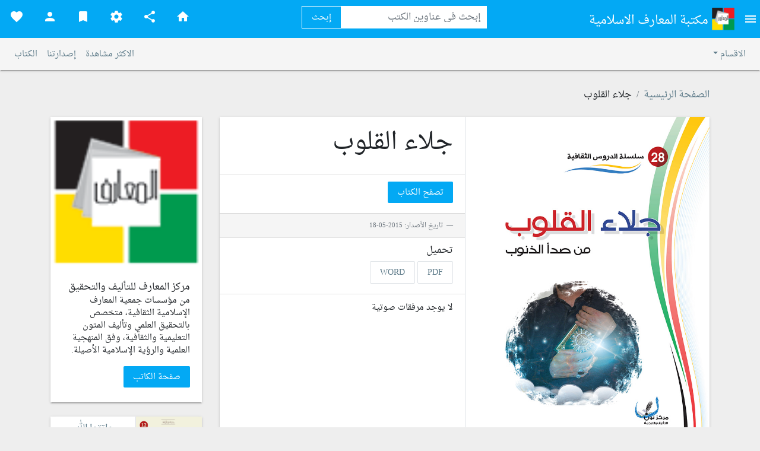

--- FILE ---
content_type: text/html; charset=UTF-8
request_url: https://books.almaaref.org/book.php?id=93
body_size: 45421
content:
<!doctype html>
<html>
    <head>
        <script async src="https://www.googletagmanager.com/gtag/js?id=G-J6QN84GDL7"></script>
<script>
  window.dataLayer = window.dataLayer || [];
  function gtag(){dataLayer.push(arguments);}
  gtag('js', new Date());

  gtag('config', 'G-J6QN84GDL7');
</script>
        <meta charset="utf-8">
        <meta name="viewport" content="width=device-width, initial-scale=1, shrink-to-fit=no">
        <link rel="stylesheet" href="https://stackpath.bootstrapcdn.com/bootstrap/4.1.1/css/bootstrap.min.css">
        <link href="https://use.fontawesome.com/releases/v5.0.6/css/all.css" rel="stylesheet">
        <link rel="stylesheet" href="https://fonts.googleapis.com/css?family=Roboto:300,400,500,700|Material+Icons">
        <script type="text/javascript" src="//s7.addthis.com/js/300/addthis_widget.js#pubid=ra-5bc47f408d9af4aa"></script>
        <link rel="stylesheet" type="text/css" href="plugins/slider/css/style.css" />
        <script src="plugins/slider/js/modernizr.custom.63321.js"></script>
        <link rel="stylesheet" href="plugins/owlcarousel/dist/assets/owl.carousel.min.css">
        <link rel="stylesheet" href="plugins/owlcarousel/dist/assets/owl.theme.default.min.css">
        <link rel="stylesheet" href="plugins/easyautocomplete/easy-autocomplete.css">

        <link rel="stylesheet" href="https://unpkg.com/bootstrap-material-design@4.1.1/dist/css/bootstrap-material-design.min.css">
        <link rel="icon" type="image/png" href="favicon.png">

        <link rel="stylesheet" href="css/rtl.css">
        <link rel="stylesheet" href="css/custom.css">
        <title>موقع مكتبة المعارف الإسلامية - جلاء القلوب</title>
        
            <meta property="og:title" content="موقع مكتبة المعارف الإسلامية - جلاء القلوب"/>
            
            <meta property="og:site_name" content="موقع مكتبة المعارف الإسلامية"/>
            
            <meta property="og:image" content="https://books.almaaref.org/static/uploads/a750e65aec9e42bcc2f5bb9431c87513.jpg"/>
            
            <meta property="og:description" content=""/>
                    <script src="https://www.google.com/recaptcha/api.js" async defer></script>
        <script src="https://code.jquery.com/jquery-3.2.1.min.js"></script>

        <script>
            function ShowNotification (message, status) {
                var notify = $.notify({
                    title: '<strong>رسالة تنبيه</strong><br>',
                    message: message
                },{
                    type: status,
                    showProgressbar: true,
                    placement: {
                        from: 'bottom',
                        align: 'right'
                    },
                    animate: {
                        enter: 'animated fadeInDown',
                        exit: 'animated fadeOutUp'
                    }
                });
            }
        </script>
    </head>
    <body data-spy="scroll">

        
                    <div class="modal fade" id="AccountModal" tabindex="-1" role="dialog" aria-hidden="true">
                <div class="modal-dialog modal-dialog-centered" role="document">
                    <div class="modal-content">
                        <div class="modal-header">
                            <h5 class="modal-title" id="exampleModalLongTitle">الاعدادات</h5>
                            <button type="button" class="close" data-dismiss="modal" aria-label="Close">
                                <span aria-hidden="true">&times;</span>
                            </button>
                        </div>
                        <div class="modal-body">
                            <nav>
                                <div class="nav nav-tabs" id="nav-tab" role="tablist">
                                    <a class="nav-item nav-link active" id="nav-home-tab" data-toggle="tab" href="#nav-login" role="tab" aria-controls="nav-home" aria-selected="true">تسجيل دخول</a>
                                    <a class="nav-item nav-link" id="nav-profile-tab" data-toggle="tab" href="#nav-register" role="tab" aria-controls="nav-profile" aria-selected="false">تسجيل حساب</a>
                                </div>
                            </nav>
                            <div class="tab-content" id="nav-tabContent">
                                <div class="tab-pane fade show active" id="nav-login" role="tabpanel" aria-labelledby="nav-home-tab">
                                    <form method="post" action="login.php">
                                        <div class="form-group">
                                            <label for="exampleInputEmail1" class="bmd-label-floating">البريد الإلكتروني</label>
                                            <input required oninvalid="this.setCustomValidity('حقل البريد الإلكتروني مطلوب وإلزامي')" type="email" class="form-control" name="username">
                                        </div>

                                        <div class="form-group">
                                            <label for="exampleInputEmail1" class="bmd-label-floating">كلمة المرور</label>
                                            <input required oninvalid="this.setCustomValidity('حقل كلمة المرور إلزامي')" type="password" class="form-control" name="password">
                                        </div>
                                        <button class="btn btn-raised btn-primary">تابع</button>
                                    </form>
                                </div>
                                <div class="tab-pane fade" id="nav-register" role="tabpanel" aria-labelledby="nav-profile-tab">
                                    <form method="post" action="register.php">

                                        <div class="form-group">
                                            <label for="exampleInputEmail1" class="bmd-label-floating">إسم المستخدم</label>
                                            <input required oninvalid="this.setCustomValidity('حقل الإسم إلزامي')" type="text" class="form-control" name="fullname">
                                        </div>
                                        <div class="form-group">
                                            <label for="exampleInputEmail1" class="bmd-label-floating">البريد الإلكتروني</label>
                                            <input required oninvalid="this.setCustomValidity('حقل البريد الإلكتروني مطلوب وإلزامي')" type="email" class="form-control" name="username">
                                        </div>

                                        <div class="form-group">
                                            <label for="exampleInputEmail1" class="bmd-label-floating">كلمة المرور</label>
                                            <input required oninvalid="this.setCustomValidity('حقل كلمة المرور إلزامي')" type="password" class="form-control" name="password">
                                        </div>

                                        <div class="form-group">
                                            <label for="exampleInputEmail1" class="bmd-label-floating">كلمة المرور</label>
                                            <input required oninvalid="this.setCustomValidity('عليك تأكيد كلمة المرور')" type="password" class="form-control" name="confirm_password">
                                        </div>
                                        <button type="submit" class="btn btn-raised btn-primary">تابع</button>
                                    </form>
                                </div>
                            </div>
                        </div>
                    </div>
                </div>
            </div>
        
        <nav id="navbar-example2" class="navbar right-side bg-info text-white p-0">
            <div class="dropdown">
                <button class="btn bmd-btn-icon dropdown-toggle" type="button" id="lr1" data-toggle="dropdown" aria-haspopup="true" aria-expanded="false">
                   <i class="material-icons text-white">menu</i>

                </button>
                <div class="dropdown-menu dropdown-menu-right" aria-labelledby="lr1">

                    <h6 class="dropdown-header">القائمة</h6>
                    <div class="dropdown-divider"> </div>
                                        <a href="https://books.almaaref.org/page.php?id=1" class="dropdown-item">إتصل بنا</a>
                                        <a href="https://books.almaaref.org/page.php?id=2" class="dropdown-item">ملف المساعدة</a>
                                        <a href="https://books.almaaref.org/page.php?id=3" class="dropdown-item">من نحن </a>
                                    </div>
            </div>

            <a style="margin-right: 10px" class="navbar-brand text-white" href="index.php">
                <img src="images/logo.png" width="40" height="40"/>
                مكتبة المعارف الاسلامية
            </a>
            <style>
                span.bmd-form-group {
                    margin-right: auto!important;
                }
            </style>

            <span class="search-holder" style="margin-right: auto !important;margin-top:10px;">
                <form method="post" action="search.php">
                    <div class="input-group mb-3">
                        <input type="text" name="phrase" class="form-control search-header" placeholder="إبحث في عناوين الكتب" >
                        <div class="input-group-append">
                            <button class="btn btn-outline-secondary btn-search" type="submit">إبحث</button>
                        </div>
                        <input type="hidden" name="key-awesome" value="765896aafa72a37bcf38bd4c2c9c3b683c64ec002884827b375405e34ee69760"/>
                        <input hidden="hidden" name="ref" value="nav">

                    </div>
                </form>
            </span>
            <ul class="mobile-sub-nav nav mr-auto">
                <li class="nav-item d-none d-sm-block">
                    <a class="nav-link text-white"  href="index.php">
                        <i class="material-icons">home</i>
                    </a>

                </li>
                <li class="nav-item d-none d-sm-block">
                    <a class="nav-link text-white" id="lr2" data-toggle="dropdown" aria-haspopup="true" aria-expanded="false">
                        <i class="material-icons">share</i>
                    </a>
                    <div class="dropdown-menu dropdown-menu-right" aria-labelledby="lr2">
                        <a target="_blank" href="https://www.facebook.com/almaaref.org.lb.2020" class="dropdown-item">الفيسبوك</a>
                        <a target="_blank" href="https://twitter.com/almaarefpage" class="dropdown-item">التويتر</a>
                        <a target="_blank" href="https://telegram.me/almaarefpage" class="dropdown-item">تليغرام</a>
                        <a target="_blank" href="https://www.almaaref.org/pagedetails.php?supcat=6&amp;pageid=100" class="dropdown-item">واتساب</a>
                        <a target="_blank" href="https://www.instagram.com/almaarefpage/" class="dropdown-item">إنستغرام</a>
                        <a target="_blank" href="https://www.plus.google.com/almaarefpage/" class="dropdown-item">غوغل بلس</a>

                    </div>
                </li>


                                    <li class="nav-item"><a class="nav-link text-white" href="#" data-toggle="modal" data-target="#exampleModalCenter"><i class="nav-icon material-icons">settings</i></a></li>
                
                                    <li class="nav-item"><a class="nav-link text-white" href="#" data-toggle="modal" data-target="#Bookmarks"><i class="nav-icon material-icons">bookmark</i></a></li>
                

                                    <li class="nav-item"><a class="nav-link text-white" href="#" data-toggle="modal" data-target="#AccountModal"><i class="nav-icon material-icons">person</i></a></li>
                
                                    <li class="nav-item d-none d-sm-block"><a class="nav-link text-white" href="favourite.php"><i class="material-icons">favorite</i></a></li>
                                <li class="nav-item d-block d-sm-none"><a class="nav-link text-white" href="search.php"><i class="nav-icon material-icons">search</i></a></li>


            </ul>
        </nav>
        <div class="nav-desgin">
            <nav class="navbar navbar-expand-lg navbar-light bg-light">
                <button class="navbar-toggler" type="button" data-toggle="collapse" data-target="#navbarTogglerDemo02" aria-controls="navbarTogglerDemo02" aria-expanded="false" aria-label="Toggle navigation">
                    <span class="navbar-toggler-icon"></span>
                </button>
                <div class="collapse navbar-collapse" id="navbarTogglerDemo02">
                    <ul class="navbar-nav ml-auto mt-2 mt-lg-0">
                        <li class="nav-item dropdown">
                            <a class="nav-link dropdown-toggle" href="#" id="navbarDropdown" role="button" data-toggle="dropdown" aria-haspopup="true" aria-expanded="false">
                                الاقسام
                            </a>
                            <div class="dropdown-menu" aria-labelledby="navbarDropdown" id="myBtnContainer">
                                                                    <a class="dropdown-item" href="https://books.almaaref.org/section.php?id=2" >المعارف التعليمية</a>
                                                                    <a class="dropdown-item" href="https://books.almaaref.org/section.php?id=3" >الكتب الأجنبية</a>
                                                                    <a class="dropdown-item" href="https://books.almaaref.org/section.php?id=6" >الدروس الثقافية</a>
                                                                    <a class="dropdown-item" href="https://books.almaaref.org/section.php?id=8" >المنشورات</a>
                                                                    <a class="dropdown-item" href="https://books.almaaref.org/section.php?id=9" >الإصدارات الرقمية</a>
                                                                    <a class="dropdown-item" href="https://books.almaaref.org/section.php?id=10" >إصدارات جمعية المعراج لإقامة الصلاة</a>
                                                                    <a class="dropdown-item" href="https://books.almaaref.org/section.php?id=11" >إصدارات متنوعة</a>
                                                                    <a class="dropdown-item" href="https://books.almaaref.org/section.php?id=12" >إصدارات مركز مودة للثقافة الأسرية</a>
                                                                    <a class="dropdown-item" href="https://books.almaaref.org/section.php?id=13" >إصدارات جمعية النور لتعليم القراءة</a>
                                                                    <a class="dropdown-item" href="https://books.almaaref.org/section.php?id=14" >أمراء النصر والتحرير</a>
                                                                    <a class="dropdown-item" href="https://books.almaaref.org/section.php?id=104" >القرآن الكريم</a>
                                                                    <a class="dropdown-item" href="https://books.almaaref.org/section.php?id=126" >فكر الشهيد الصدر</a>
                                                                    <a class="dropdown-item" href="https://books.almaaref.org/section.php?id=127" >فكر الشهيد مطهري</a>
                                                                    <a class="dropdown-item" href="https://books.almaaref.org/section.php?id=128" >فكر الإمام الخميني</a>
                                                                    <a class="dropdown-item" href="https://books.almaaref.org/section.php?id=129" >فكر الإمام الخامنئي</a>
                                                                    <a class="dropdown-item" href="https://books.almaaref.org/section.php?id=132" >المؤتمرات والندوات الفكرية</a>
                                                                    <a class="dropdown-item" href="https://books.almaaref.org/section.php?id=136" >الأربعون حديثاً</a>
                                                                    <a class="dropdown-item" href="https://books.almaaref.org/section.php?id=137" >الفقه الموضوعي</a>
                                                                    <a class="dropdown-item" href="https://books.almaaref.org/section.php?id=138" >الكلمات القصار</a>
                                                                    <a class="dropdown-item" href="https://books.almaaref.org/section.php?id=139" >الآداب والسنن</a>
                                                                    <a class="dropdown-item" href="https://books.almaaref.org/section.php?id=140" >كيف ولماذا؟</a>
                                                                    <a class="dropdown-item" href="https://books.almaaref.org/section.php?id=141" >الاجتماعيات الإسلامية</a>
                                                                    <a class="dropdown-item" href="https://books.almaaref.org/section.php?id=142" >أيها العزيز</a>
                                                                    <a class="dropdown-item" href="https://books.almaaref.org/section.php?id=143" >خطاب الولي</a>
                                                                    <a class="dropdown-item" href="https://books.almaaref.org/section.php?id=145" >الأعمال والمناسك</a>
                                                                    <a class="dropdown-item" href="https://books.almaaref.org/section.php?id=149" >الثقافة الإسلامية</a>
                                                                    <a class="dropdown-item" href="https://books.almaaref.org/section.php?id=150" >تراثيات إسلامية</a>
                                                                    <a class="dropdown-item" href="https://books.almaaref.org/section.php?id=151" >الغزو الثقافي</a>
                                                                    <a class="dropdown-item" href="https://books.almaaref.org/section.php?id=152" >من وصايا العلماء</a>
                                                                    <a class="dropdown-item" href="https://books.almaaref.org/section.php?id=153" >تنمية المهارات العلمية</a>
                                                                    <a class="dropdown-item" href="https://books.almaaref.org/section.php?id=154" >بين يدي القائم</a>
                                                                    <a class="dropdown-item" href="https://books.almaaref.org/section.php?id=155" >الأنشطة الصيفية</a>
                                                                    <a class="dropdown-item" href="https://books.almaaref.org/section.php?id=157" >أدب الدفاع المقدس</a>
                                                                    <a class="dropdown-item" href="https://books.almaaref.org/section.php?id=158" >سادة القافلة</a>
                                                                    <a class="dropdown-item" href="https://books.almaaref.org/section.php?id=159" >ريحانة</a>
                                                                    <a class="dropdown-item" href="https://books.almaaref.org/section.php?id=163" >المسابقات الثقافية</a>
                                                                    <a class="dropdown-item" href="https://books.almaaref.org/section.php?id=166" >الكتب التبليغية</a>
                                                                    <a class="dropdown-item" href="https://books.almaaref.org/section.php?id=172" >الكتب العاشورائية</a>
                                                                    <a class="dropdown-item" href="https://books.almaaref.org/section.php?id=249" >مشكاة النور</a>
                                                                    <a class="dropdown-item" href="https://books.almaaref.org/section.php?id=265" >كتاب مجلة بقية الله</a>
                                                                    <a class="dropdown-item" href="https://books.almaaref.org/section.php?id=270" >برامج المعارف</a>
                                                                    <a class="dropdown-item" href="https://books.almaaref.org/section.php?id=271" >الحياة الطيبة</a>
                                                                    <a class="dropdown-item" href="https://books.almaaref.org/section.php?id=272" >الدراسات والتقارير</a>
                                                                    <a class="dropdown-item" href="https://books.almaaref.org/section.php?id=290" >كتب معهد الإمام المهدي (عج) للعلوم الإسلامية </a>
                                                                    <a class="dropdown-item" href="https://books.almaaref.org/section.php?id=295" >كتب معاهد سيدة نساء العالمين (ع)</a>
                                                                    <a class="dropdown-item" href="https://books.almaaref.org/section.php?id=296" >متون الفكر الإسلامي</a>
                                                                    <a class="dropdown-item" href="https://books.almaaref.org/section.php?id=298" >زمن البدايات</a>
                                                                    <a class="dropdown-item" href="https://books.almaaref.org/section.php?id=299" >أصحاب الأئمة</a>
                                                            </div>
                        </li>
                    </ul>

                    <ul class="navbar-nav mt-2 mt-lg-0 justify-content-end">
                        <li class="nav-item">
                            <a class="nav-link" href="mostread.php">الاكثر مشاهدة</a>
                        </li>
                        <li class="nav-item">
                            <a class="nav-link" href="releases.php">إصدارتنا</a>
                        </li>
                        <li class="nav-item">
                            <a class="nav-link" href="authors.php">الكتاب</a>
                        </li>

                    </ul>
                </div>
            </nav>
        </div>
        <div class="contpadd">
            <div class="container">
                <div class="row">
    <div class="col-md-12">
        <nav class="card-title">
            <ol class="breadcrumb pr-0">
                <li class="breadcrumb-item"><a href="./">الصفحة الرئيسية</a></li>
                <li class="breadcrumb-item">جلاء القلوب</li>
            </ol>
        </nav>
    </div>
    <div   class="col-md-9"  >
        <div class="card mb-4">
            <div class="row">
                <div class="col-xs-12 col-sm-6 border-left">
                                        <img class="card-img-top " src="https://books.almaaref.org/static/uploads/a750e65aec9e42bcc2f5bb9431c87513.jpg" alt="جلاء القلوب">
                </div>
                <div class="col-xs-12 col-sm-6 pr-0">
                    <div class="card-body">
                        <h1>
                            جلاء القلوب                        </h1>
                        <h3 class="card-title">
                                                    </h3>
                    </div>
                    <div class="card-footer">
                        <a href="https://books.almaaref.org/view.php?id=93" class="btn btn-primary bg-info text-white"> تصفح الكتاب</a>
                    </div>
                    <div class="card-footer bg-light">
                        <small class="blockquote-footer">  تاريخ الأصدار: 2015-05-18 </small>
                    </div>

                                        <div class="card-footer">
                        <h6>تحميل </h6>

                                                <a style="display: none" href="https://books.almaaref.org/download.php?id=93&type=pdf" class="btn widget-btn-blue border "><i class="fa fa-pdf"></i>PDF</a>
                        <a data-id="93" data-type="pdf" target="_blank" href="https://books.almaaref.org/static/documents/pdf_jalaa_al_koulub.pdf" class="btn widget-btn-blue border "><i class="fa fa-pdf"></i>PDF</a>
                        
                        
                                                <a style="display: none" href="https://books.almaaref.org/download.php?id=93&type=word" class="btn btn-primary border">WORD</a>
                        <a data-id="93" data-type="word" target="_blank" href="https://books.almaaref.org/static/documents/jalaa_al_koulub.doc" class="btn widget-btn-blue border ">WORD</a>
                        
                        
                    </div>
                    
                    <div class="card-footer">
                                                                            <p>لا يوجد مرفقات صوتية</p>
                                            </div>
                </div>
            </div>
        </div>
        <div class="card mb-4">
            <div class="row">
                <div class="col-12">
                    <div class="card-body">
                        <div class="addthis_inline_share_toolbox"></div>
                    </div>
                </div>
                <div class="col-12">
                    <div class="card-body">
                        <h3>معلومات عن الكتاب</h3>
                        <h3 class="card-title"><p>المعصومون عليهم السلام معدودون بأسمائهم، أما نحن فليس أحد منا لا يقع في الذنب، وتجدنا نهتم بأجسامنا لكي نتجنب الأمراض ونحافظ عليها، وهذا ما يؤكد عليه ديننا القويم، لكنه يؤكد أيضاً على شيء أهم من الجسد وهي الروح، وهي التي بها يكون الإنسان إنساناً..</p>
</h3>
                    </div>
                                        <div class="card-footer">
                        <a href="view.php?id=93" class="btn btn-primary bg-info text-white"> تصفح الكتاب</a>
                    </div>
                                        <div class="card-footer bg-light">
                        التعليقات
                    </div>

                                        <div class="media p-3">
                        <div data-toggle="modal" data-target="#AccountModal" class="alert alert-info" role="alert">
                            إضغط هنا لتسجيل دخول / أو إنشاء حساب كي تتمكن من إضافة تعليق                        </div>
                    </div>
                    
                                    </div>
            </div>
        </div>
    </div>

        <div class="col-md-3">
        <div class="card mb-4">
            <img class="card-img-top" src="https://books.almaaref.org/static/uploads/ed3b5886a201c8e0c3afe2b690ce41b0.png" alt="مركز المعارف للتأليف والتحقيق">
            <div class="card-body">
                <h5 class="card-title">مركز المعارف للتأليف والتحقيق</h5>
                <p class="card-text">
                    من مؤسسات جمعية المعارف الإسلامية الثقافية، متخصص بالتحقيق العلمي وتأليف المتون التعليمية والثقافية، وفق المنهجية العلمية والرؤية الإسلامية الأصيلة.                </p>
                <a href="https://books.almaaref.org/author.php?id=16" class="btn btn-primary bg-info text-white">
                    صفحة الكاتب
                </a>
            </div>
        </div>

                    <div class="card mb-4">
                <div class="row">
                        <div class="col-lg-6">
                            <a href="https://books.almaaref.org/book.php?id=2415">
                                <img class="card-img-top border-left" src="https://books.almaaref.org/static/uploads/d297df93718251d8aea0a8d7d2341517.jpg" alt="واتقوا الله">
                            </a>
                        </div>
                        <div class="col-lg-6">
                            <div class="p-2">
                                <a href="https://books.almaaref.org/book.php?id=2415">
                                    <h3 class="card-title">
                                        واتقوا الله                                    </h3>
                                </a>
                            </div>
                        </div>
                    
                </div>
            </div>
                    <div class="card mb-4">
                <div class="row">
                        <div class="col-lg-6">
                            <a href="https://books.almaaref.org/book.php?id=2421">
                                <img class="card-img-top border-left" src="https://books.almaaref.org/static/uploads/0388f8ad008c5f06ee57b5acfcf9d03c.jpg" alt="شرح وتفسير آية الكرسي">
                            </a>
                        </div>
                        <div class="col-lg-6">
                            <div class="p-2">
                                <a href="https://books.almaaref.org/book.php?id=2421">
                                    <h3 class="card-title">
                                        شرح وتفسير آية الكرسي                                    </h3>
                                </a>
                            </div>
                        </div>
                    
                </div>
            </div>
                    <div class="card mb-4">
                <div class="row">
                        <div class="col-lg-6">
                            <a href="https://books.almaaref.org/book.php?id=108">
                                <img class="card-img-top border-left" src="https://books.almaaref.org/static/uploads/48fd970b46e8692ee67684e89b6e5265.jpg" alt="دروس من خط الإمام الخميني قدس سره">
                            </a>
                        </div>
                        <div class="col-lg-6">
                            <div class="p-2">
                                <a href="https://books.almaaref.org/book.php?id=108">
                                    <h3 class="card-title">
                                        دروس من خط الإمام الخميني قدس سره                                    </h3>
                                </a>
                            </div>
                        </div>
                    
                </div>
            </div>
        
    </div>
    
    <div class="col-sm-12">
        <h2>كتب من تصنيف ثقافية</h2>

    </div>
    <div class="owl-carousel owl-theme owl-loaded">
        <div class="owl-stage-outer">
            <div class="owl-stage d-flex">
                                <div class="owl-item d-flex">
                    <div class="card">
                        <a href="https://books.almaaref.org/book.php?id=128">
                            <img class="card-img-top" src="https://books.almaaref.org/static/uploads/ce70a329a180e43f1e4ac9c45080bb3b.jpg" alt="جـهاد الجوارح">
                            <div class="card-footer bg-light">
                                <small class="blockquote-footer"> تاريخ الأصدار: 2015-06-26</small>
                            </div>
                            <div class="card-body">
                                <h5 class="card-title">
                                    <strong>جـهاد الجوارح</strong>
                                                                    </h5>
                            </div>
                        </a>
                    </div>
                </div>
                                <div class="owl-item d-flex">
                    <div class="card">
                        <a href="https://books.almaaref.org/book.php?id=108">
                            <img class="card-img-top" src="https://books.almaaref.org/static/uploads/48fd970b46e8692ee67684e89b6e5265.jpg" alt="دروس من خط الإمام الخميني قدس سره">
                            <div class="card-footer bg-light">
                                <small class="blockquote-footer"> تاريخ الأصدار: 2015-06-02</small>
                            </div>
                            <div class="card-body">
                                <h5 class="card-title">
                                    <strong>دروس من خط الإمام الخميني قدس سره</strong>
                                                                    </h5>
                            </div>
                        </a>
                    </div>
                </div>
                                <div class="owl-item d-flex">
                    <div class="card">
                        <a href="https://books.almaaref.org/book.php?id=90">
                            <img class="card-img-top" src="https://books.almaaref.org/static/uploads/11541aa40565c428bca9eacf0f70d648.jpg" alt="وموعظة للمتقين">
                            <div class="card-footer bg-light">
                                <small class="blockquote-footer"> تاريخ الأصدار: 2015-05-13</small>
                            </div>
                            <div class="card-body">
                                <h5 class="card-title">
                                    <strong>وموعظة للمتقين</strong>
                                                                    </h5>
                            </div>
                        </a>
                    </div>
                </div>
                                <div class="owl-item d-flex">
                    <div class="card">
                        <a href="https://books.almaaref.org/book.php?id=109">
                            <img class="card-img-top" src="https://books.almaaref.org/static/uploads/f3d810a3522d7bf318ef090f28fdf3b8.jpg" alt="وصـايا الأمير عليه السلام">
                            <div class="card-footer bg-light">
                                <small class="blockquote-footer"> تاريخ الأصدار: 2015-06-05</small>
                            </div>
                            <div class="card-body">
                                <h5 class="card-title">
                                    <strong>وصـايا الأمير عليه السلام</strong>
                                                                    </h5>
                            </div>
                        </a>
                    </div>
                </div>
                                <div class="owl-item d-flex">
                    <div class="card">
                        <a href="https://books.almaaref.org/book.php?id=80">
                            <img class="card-img-top" src="https://books.almaaref.org/static/uploads/2714b3f0a5b45a81c72a73810e03f658.jpg" alt="إلا رحمة للعالمين">
                            <div class="card-footer bg-light">
                                <small class="blockquote-footer"> تاريخ الأصدار: 2015-04-27</small>
                            </div>
                            <div class="card-body">
                                <h5 class="card-title">
                                    <strong>إلا رحمة للعالمين</strong>
                                                                    </h5>
                            </div>
                        </a>
                    </div>
                </div>
                                <div class="owl-item d-flex">
                    <div class="card">
                        <a href="https://books.almaaref.org/book.php?id=2405">
                            <img class="card-img-top" src="https://books.almaaref.org/static/uploads/5b0dfb98b16c3921e51c135f1aa029b8.jpg" alt="صفات الموالين">
                            <div class="card-footer bg-light">
                                <small class="blockquote-footer"> تاريخ الأصدار: 2009-01-01</small>
                            </div>
                            <div class="card-body">
                                <h5 class="card-title">
                                    <strong>صفات الموالين</strong>
                                    صفات الموالين                                </h5>
                            </div>
                        </a>
                    </div>
                </div>
                                <div class="owl-item d-flex">
                    <div class="card">
                        <a href="https://books.almaaref.org/book.php?id=110">
                            <img class="card-img-top" src="https://books.almaaref.org/static/uploads/65817d5693a001ae3de03081651104ea.jpg" alt="بين يدي القائم">
                            <div class="card-footer bg-light">
                                <small class="blockquote-footer"> تاريخ الأصدار: 2015-06-08</small>
                            </div>
                            <div class="card-body">
                                <h5 class="card-title">
                                    <strong>بين يدي القائم</strong>
                                                                    </h5>
                            </div>
                        </a>
                    </div>
                </div>
                                <div class="owl-item d-flex">
                    <div class="card">
                        <a href="https://books.almaaref.org/book.php?id=127">
                            <img class="card-img-top" src="https://books.almaaref.org/static/uploads/898ec49b5d7c03f93c94c1a34fa8de7c.jpg" alt="علاقات إجتماعية">
                            <div class="card-footer bg-light">
                                <small class="blockquote-footer"> تاريخ الأصدار: 2015-06-25</small>
                            </div>
                            <div class="card-body">
                                <h5 class="card-title">
                                    <strong>علاقات إجتماعية</strong>
                                                                    </h5>
                            </div>
                        </a>
                    </div>
                </div>
                            </div>
        </div>

    </div>
</div>
<style>

    #playlist {
        height: 200px;
        overflow-y: scroll;
        padding-right: 0px;
    }

    #playlist li {
        list-style: none;
        padding: 5px 0;
    }

    #playlist li.active a {color:#03a9f4 !important;text-decoration:none;}
</style>
<script>
    $( document ).ready(function() {
        var audio;
        var playlist;
        var tracks;
        var current;

        init();
        function init(){
            current = 0;
            audio = $('audio');
            playlist = $('#playlist');
            tracks = playlist.find('li a');
            len = tracks.length - 1;
            audio[0].volume = .10;
            audio[0].play();
            playlist.find('a').click(function(e){
                e.preventDefault();
                link = $(this);
                current = link.parent().index();
                run(link, audio[0]);
            });
            audio[0].addEventListener('ended',function(e) {
                current++;
                if(current == len){
                    current = 0;
                    link = playlist.find('a')[0];
                }else{
                    link = playlist.find('a')[current];
                }
                run($(link),audio[0]);
            });
        }
        function run(link, player){
            player.src = link.attr('href');
            par = link.parent();
            par.addClass('active').siblings().removeClass('active');
            audio[0].load();
            audio[0].play();
        }
    });

    (function () {
        //var videos = [
        //            //    document.getElementById("aud//"),
        //            //];
        //
        //function stopOthers () {
        //    var id = this.id, i = 0;
        //    for (var j = videos.length; i < j; i++) {
        //        if (videos[i].id !== id) {
        //            videos[i].pause();
        //        }
        //    }
        //}
        //
        //var i = 0;
        //for (var j = videos.length; i < j; i++) {
        //    videos[i].addEventListener("play", stopOthers, false);
        //}
    })();

</script>            </div>
        </div>
        <div class="footer">
            <div class="container">
                جميع حقوق النشر محفوظة لجمعية المعارف الاسلامية الثقافية
            </div>
        </div>


        <script src="https://unpkg.com/popper.js@1.12.6/dist/umd/popper.js"></script>
        <script src="https://unpkg.com/bootstrap-material-design@4.1.1/dist/js/bootstrap-material-design.js"></script>

        <script src="plugins/owlcarousel/dist/owl.carousel.min.js"></script>
        <script src="plugins/notify/notify.js"></script>
        <script src="plugins/easyautocomplete/jquery.easy-autocomplete.js"></script>

        <script type="text/javascript">
            $(document).ready(function() {

                                
                $('.owl-carousel').owlCarousel({
                    rtl:true,
                    margin: 20,
                    autoplay: false,
                    dots: true,
                    nav:true,

                    stagePadding: 15,

                    responsive:{
                        0:{
                            items:2
                        },
                        600:{
                            items:3
                        },
                        1000:{
                            items:6
                        }
                    }
                });

                $('body').bootstrapMaterialDesign();

                var options = {
                    url: function (phrase) {
                        return "search.php?phrase=" + phrase;
                    },
                    template: {
                        type: "custom",
                        method: function(value, item) {
                            return "<a href='"+ item.link +"'><img style='margin-left: 10px;' width='50px' src='" + item.icon + "' />" + item.name +"</a>";
                        }
                    },
                    getValue: function(element) {
                        return element.name;
                    },
                    ajaxSettings: {
                        dataType: "json",
                        method: "POST",
                        data: {
                            dataType: "json"
                        }
                    },

                    preparePostData: function(data) {
                        data.phrase = $("#basics").val();
                        return data;
                    },

                    requestDelay: 200,
                    list: {
                        maxNumberOfElements: 10,
                        match: {
                            enabled: true
                        }
                    }
                };

            });
        </script>


    </body>
</html>

--- FILE ---
content_type: text/css
request_url: https://books.almaaref.org/plugins/slider/css/style.css
body_size: 4853
content:
@import url('demo.css');


.js .st-stack-raw {
	display: none;
}

.st-wrapper {
	width: 100%;
	position: relative;
	margin: 0 auto;
	-webkit-perspective: 1200px;
	-webkit-perspective-origin : 50% 100%;
	-moz-perspective: 1200px;
	-moz-perspective-origin : 50% 100%;
	-o-perspective: 1200px;
	-o-perspective-origin : 50% 100%;
	-ms-perspective: 1200px;
	-ms-perspective-origin : 50% 100%;
	perspective: 1200px;
	perspective-origin : 50% 100%;
	overflow: hidden;
	height: 475px;
}

.st-stack {
	position: absolute;
	height: 10px;
	bottom: 0px;
	width: 25% !important;
	background-image: url(../images/gradient.png);

	-webkit-background-size: 5px 5px;
	-moz-background-size: 5px 5px;
	background-size: 15px 5px;
	background-position: bottom center;
	margin-bottom: -7px;
}

.st-stack:before {
	content: '';
	position: absolute;
	width: 140%;
	left: -20%;
	bottom: -10px;
	height: 20px;
	z-index: -1;

}

.st-stack-left {
	left: 0px;
}

.st-stack-right {
	right: 0px;
}

.st-wrapper .st-title,
.st-wrapper nav {

	width: 40%;
	left: 0;
	bottom: 0;
	text-align: right;
	-webkit-touch-callout: none;
	-webkit-user-select: none;
	-khtml-user-select: none;
	-moz-user-select: none;
	-ms-user-select: none;
	user-select: none;
	float: right;
}

.st-wrapper .st-title {
	padding: 0px;
	-webkit-backface-visibility: hidden;
	-moz-backface-visibility: hidden;
	-o-backface-visibility: hidden;
	-ms-backface-visibility: hidden;
	backface-visibility: hidden;
}

.st-wrapper .st-title h2 {
	padding-right: 25px;
	font-size: 28px;
	font-weight: 400;
	line-height: 38px;
}

.st-wrapper .st-title h3 {
	font-size: 18px;
	padding-right: 25px;


}

.st-wrapper nav span {
	color: transparent;
	position: absolute;
	width: 42px;
	height: 42px;
	left: 50%;
	bottom: 0;
	cursor: pointer;
}

.st-wrapper nav span:first-child {
	margin-left: -45px;
}

.st-wrapper nav span:last-child {
	margin-left: 5px;
}

.st-wrapper nav span:before {
	font-family: Font Awesome\ 5 Free;
	font-style: normal;
	speak: none;
	font-weight: normal;
	line-height: 1;
	font-size: 50px;
	line-height: 40px;
	text-align: center;
	-webkit-font-smoothing: antialiased;
	position: absolute;
	width: 100%;
	height: 100%;
	left: 0;
	color: #d22f2f;
	cursor: pointer;

}

.st-wrapper nav span:first-child:before {
	content: "\f053";
	font-weight: 900;

}

.st-wrapper nav span:last-child:before {
	content: "\f054";
	font-weight: 900;
}

.st-wrapper nav span:hover:before {
	color: #333;
}

.st-wrapper .st-item {
	position: absolute;

}

.st-wrapper .st-item.st-center {
	-webkit-transform: rotateZ(0deg) rotateY(0deg);
	-moz-transform: rotateZ(0deg) rotateY(0deg);
	-o-transform: rotateZ(0deg) rotateY(0deg);
	-ms-transform: rotateZ(0deg) rotateY(0deg);
	transform: rotateZ(0deg) rotateY(0deg);
}

.st-wrapper .st-item.st-right,
.st-wrapper .st-item.st-rightflow {
	opacity: 0;
	-webkit-transform: rotateZ(90deg) rotateY(0deg);
	-moz-transform: rotateZ(90deg) rotateY(0deg);
	-o-transform: rotateZ(90deg) rotateY(0deg);
	-ms-transform: rotateZ(90deg) rotateY(0deg);
	transform: rotateZ(90deg) rotateY(0deg);
	pointer-events: none;
	width: 100%;
}

.st-wrapper .st-item.st-left,
.st-wrapper .st-item.st-leftflow {
	opacity: 0;
	-webkit-transform: rotateZ(-90deg) rotateY(0deg);
	-moz-transform: rotateZ(-90deg) rotateY(0deg);
	-o-transform: rotateZ(-90deg) rotateY(0deg);
	-ms-transform: rotateZ(-90deg) rotateY(0deg);
	transform: rotateZ(-90deg) rotateY(0deg);
	pointer-events: none;
	width: 100%;


}
.st-wrapper .st-item.st-rightflow,
.st-wrapper .st-item.st-leftflow,
.st-wrapper .st-item.st-center {
	width: 60%;
	position: relative;
	opacity: 1;
	float: right;
	margin-bottom: 50px;
}

.st-wrapper .st-item a,
.st-wrapper {
	border: none;
	max-width: 100%;
	display: block;


}


.st-item img {

	border: none;
	max-width: 100%;
	display: block;
	border: 10px solid white;
	box-shadow: 0px 0px 10px #888888;
	margin: 10px 10px 0 0;
}




.st-wrapper .st-item a {
	background: #fff;

}

@media screen and (max-width: 1310px){
	.st-wrapper .st-item {
		width: 300px;
	}

}

@media screen and (max-width: 1050px){
	.st-wrapper .st-item {
		width: 260px;
	}

}

@media screen and (max-width: 935px){
	.st-wrapper .st-item {
		width: 240px;
	}

}

@media screen and (max-width: 880px){
	.st-wrapper .st-item {
		width: 220px;
	}
	.st-wrapper .st-title {
		bottom: 280px;
	}

}

@media screen and (max-width: 740px){
	.st-wrapper .st-item {
		width: 200px;
	}
	.st-wrapper .st-title {
		bottom: 240px;
	}

}

@media screen and (max-width: 650px){
	.st-stack {
		display: none;
	}
	.st-wrapper nav {
		bottom: 220px;
	}
}

@media screen and (max-width: 450px){
	.st-wrapper .st-item {
		width: 200px;
	}
	.st-wrapper .st-title {
		bottom: 150px;
		padding-left: 0px;
		padding-right: 0px;
	}
	.st-wrapper .st-title h2 {
		font-size: 22px;
		line-height: 32px;
	}
	.st-wrapper nav {
		bottom: 140px;
	}

}


--- FILE ---
content_type: text/css
request_url: https://books.almaaref.org/css/rtl.css
body_size: 1196
content:
body {
    direction: rtl;
	text-align:right;
}

@media (min-width: 992px) {
    div[class*="col-md-"],
    div[class*="col-sm-"],
    div[class*="col-xs-"] {
        float: right;
    }
}

@media (min-width: 768px) {
    div[class*="col-sm-"],
    div[class*="col-xs-"] {
        float: right;
    }
}

@media (max-width: 768px) {
    div[class*="col-xs-"] {
        float: right;
    }
}


.navbar-nav{
   padding-right: 0;
}
.navbar-brand{
    margin: 0;
}

.dropdown-item {

    padding: .25rem 1rem;
    text-align: right;
    margin: 0;
}

.dropdown-menu{
 right: 0;
}


.list-inline, .list-unstyled
{
    padding-right: 0;
}

.bmd-label-static, .is-filled .bmd-label-floating, .is-focused .bmd-label-floating
{
    right:0;
}
.bmd-form-group .bmd-label-static, .bmd-form-group.is-filled .bmd-label-floating, .bmd-form-group .is-filled .bmd-label-floating, .bmd-form-group.is-focused .bmd-label-floating, .bmd-form-group .is-focused .bmd-label-floating{
    right: 0;
}


.bmd-form-group [class*=" bmd-label"].bmd-label-floating, .bmd-form-group [class^=bmd-label].bmd-label-floating {
    will-change: right,top,contents;
}



--- FILE ---
content_type: text/css
request_url: https://books.almaaref.org/css/custom.css
body_size: 11645
content:
@import url('https://fonts.googleapis.com/css?family=Cairo:300,400,600,700');

@font-face {
    font-family: 'Droid Arabic Naskh';
    font-style: normal;
    font-weight: 400;
    src: url(//themes.googleusercontent.com/static/fonts/earlyaccess/droidarabicnaskh/v2/DroidNaskh-Regular.eot?#iefix) format('embedded-opentype'),
    url(//themes.googleusercontent.com/static/fonts/earlyaccess/droidarabicnaskh/v2/DroidNaskh-Regular.woff) format('woff'),
    url(//themes.googleusercontent.com/static/fonts/earlyaccess/droidarabicnaskh/v2/DroidNaskh-Regular.ttf) format('truetype');
}

@font-face {
    font-family: 'Droid Arabic Naskh';
    font-style: normal;
    font-weight: 700;
    src: url(//themes.googleusercontent.com/static/fonts/earlyaccess/droidarabicnaskh/v2/DroidNaskh-Bold.eot?#iefix) format('embedded-opentype'),
    url(//themes.googleusercontent.com/static/fonts/earlyaccess/droidarabicnaskh/v2/DroidNaskh-Bold.woff) format('woff'),
    url(//themes.googleusercontent.com/static/fonts/earlyaccess/droidarabicnaskh/v2/DroidNaskh-Bold.ttf) format('truetype');
}

body {
    font-family: 'Droid Arabic Naskh', serif;
    background: #eeeeee;
}

* {
    -webkit-transition: all 150ms ease-in-out;
    transition: all 150ms ease-in-out;
}

a {
    color: #607D8B !important;
    text-decoration: none !important;
}

a:hover {
    color: #272727 !important;
    text-decoration: none !important;
}

.header-main {
    padding: 15px;
}

.lintop a {

    color: rgba(255, 255, 255, 0.6);
    padding: 7px;
    font-size: 200px;
}

.lintop a:hover {
    color: rgba(255, 255, 255, 1);
    padding: 7px;
    font-size: 20px;
    text-decoration: none;
}

.logo img {
    height: 100px;
    float: right;
}

.logo .text {
    float: right;
    margin-right: 10px;
    margin-top: 20px;

}

.logo .text h1 {

    font-size: 28px;
    font-family: "Cairo";
    color: rgb(33, 33, 33);
    font-weight: bold;

}

.logo .text p {
    font-size: 15px;
    font-family: "Cairo";
    color: rgb(117, 117, 117);

}

.nav-desgin {
    background: #ebebeb;
}

.adv {
    padding: 15px 0 0 0;

}

.adv img {
    width: 100%;
}

.martyr-day {
    background: #ebebeb;
    padding: 30px 0;
}

.martyr-day h1 {

    font-size: 28px;
    padding: 0 0 10px 0;
    color: rgb(188, 188, 188);

    text-align: center;
}

.martyrcard {
    background: white;
    padding: 10px;
}

.martyrcard img {
    float: left;

    width: 30%;
    height: 200px;
    margin: -15px;
}

.martyrcard h1 {
    width: 70%;
    font-size: 24px;
    font-family: "Cairo";
    color: rgb(212, 51, 51);
    font-weight: bold;
    line-height: 1.2em;
    text-align: center;
    float: right;
}

.martyrcard p {
    width: 70%;
    font-size: 18px;
    font-family: "Cairo";
    line-height: 1.2em;
    text-align: center;
    float: right;
}

.header-gray {
    font-size: 28px;
    padding: 0px 0 10px 0;
    color: rgb(188, 188, 188);
    text-align: center;
}

.card {
    border: 0;
    border-radius: 0;
}

.soundcards {
    background: white;
}

.soundcards img {
    width: 150px !important;
    float: right;
    padding: 10px;
}

.soundcards p {

    padding: 6px 0;
}

.soundcards h1 {
    background: #d22f2f;
    padding: 15px 0;
    margin: 0;
    color: white;
}

.footer {

    text-align: center;
    color: #607D8B;
    padding: 15px 0;
}

.linbotom a {
    color: #7a7a7a;
    font-size: 25px;
    padding: 10px;
}

.contpadd {
    padding: 30px 0;
    position: relative;

}

.owl-carousel {
    z-index: 0;
}

.filterDiv {
    display: none;
}

.search-find i {
    color: #f9f9f9;
    font-size: 36px;
    position: absolute;
    top: 2px;
    right: 2px;
}

.search-find {
    width: 45px;
    height: 45px;
    border: 1px solid rgba(255, 255, 255, 0.16);
    padding: 0px;
    margin: 6px;
}

.carousel-control-next-icon, .carousel-control-prev-icon {
    display: inline-block;
    width: 50px;
    height: 50px;
    text-shadow: 0px 0px 10px #000000;
}

.carousel-control-next, .carousel-control-prev {
    background: linear-gradient(to left, rgba(0, 0, 0, 0) 0%, rgba(0, 0, 0, 0) 100%);
}

@media screen and (max-width: 768px) {

    .owl-nav {
        display: none;
    }

    .w3-sidebar {
        width: 150px !important;
    }

    .nav-icon {
        color: #03a9f4;;
    }

    .search-holder {display: none}
    .mobile-sub-nav {
        position: absolute;
        left: 0;
        top: 57px;
    }

    #lr1 {
        display: none;
    }

    #navbar-example2 {
        justify-content: flex-start;
    }
}

.carousel-control-prev-icon,
.carousel-control-next-icon {

    background-image: none;
}

.carousel-control-next-icon:after {
    content: "\f054";
    font-size: 55px;
    color: #d33131;
    font-weight: 900;
    font-family: Font Awesome\ 5 Free;

}

.carousel-control-prev-icon:after {
    content: "\f053";
    font-size: 55px;
    color: #d33131;
    font-weight: 900;
    font-family: Font Awesome\ 5 Free;

}

.card-deck .card {
    min-width: 30%;
    margin-bottom: 30px;

}

.footerfixed h5 {
    line-height: 0;
    padding-top: 15px;
}

.progress-container {
    width: 100%;
    height: 8px;
    background: #ccc;
    position: absolute;
    top: -15px;
    right: 0;
    left: 0;
}

.progress-bar {
    height: 8px;
    background: #647b8a;
    width: 0%;
}

[id^="page-"] {
    background: #ffffff;
    border: 0px solid #a0a0a0;
    padding: 30px;
    margin-bottom: 15px;

}

.float-button {
    position: fixed;
    top: 100px;
    right: 20px;
    z-index: 1010;

}

/* width */
::-webkit-scrollbar {
    width: 10px;
}

/* Track */
::-webkit-scrollbar-track {
    background: #f1f1f1;
}

/* Handle */
::-webkit-scrollbar-thumb {
    background: #cbcbcb;
}

/* Handle on hover */
::-webkit-scrollbar-thumb:hover {
    background: #647b8a;
}

#myRange {
    width: 100%;
}

.nav-item .nav-h {
    width: 100% !important;
    background: red;
}

.slidecontainer {
    width: 100%;
}

.slider {
    -webkit-appearance: none;
    width: 100%;
    height: 15px;
    border-radius: 5px;
    background: transparent;
    outline: none;
    opacity: 1;
    -webkit-transition: .2s;
    transition: opacity .2s;
}

.slider:hover {
    opacity: 1;
}

.slider::-webkit-slider-thumb {
    -webkit-appearance: none;
    appearance: none;
    width: 25px;
    height: 25px;
    border-radius: 50%;
    background: #647b8a;
    cursor: pointer;
}

.slider::-moz-range-thumb {
    width: 25px;
    height: 25px;
    border-radius: 50%;
    background: #647b8a;
    cursor: pointer;
}

.page-number {
    width: 50px;
    text-align: center;
    background: transparent;
    border: 0;
    padding: 5px;
    border: 1px solid white;
}

.containerrr {
    position: absolute;
    right: 0;
    left: 0;
    top: -20px;
    z-index: 100;
}

ul.pagination.justify-content-center {
    margin: 0;
}

.more {
    position: absolute;
    padding: .75rem 1rem;
    left: 0;
    top: 0;
}

.owl-stage {
    margin: 5px 0;
}

.card-title {
    position: relative;
    font-size: 16px !important;

    margin: 0;
    line-height: 1.5em;
}

.breadcrumb {
    background: transparent;
    margin: 0;
    padding: 0;
    margin-bottom: 25px;
}

.owl-prev {
    position: absolute;
    top: 40%;
    right: -40px;
    padding: 10px;
    width: 50px;
    color: rgba(0, 0, 0, 0.2);
    font-size: 60px !important;
}

.owl-next {
    position: absolute;
    top: 40%;
    left: -40px;
    padding: 10px;
    width: 50px;
    color: rgba(0, 0, 0, 0.2);
    font-size: 60px !important;

}

.navbar-brand {
    color: white;
}

/* The Close Button */
.close {
    color: white;
    float: left;
    font-size: 32px;
    font-weight: bold;
    margin: 0 !important;
    padding: 10px !important;
    position: absolute;
    left: 0px;
    top: 0;
    z-index: 1040;
}

.close:hover,
.close:focus {
    color: #000;
    text-decoration: none;
    cursor: pointer;
}

.modal-header {
    background-color: #647b8a;
    color: white;
    border-radius: 0;
    padding: 15px 15px 5px 10px !important;
    margin: 0;
}

.right-side {
    z-index: 10;
    box-shadow: none;
}

.dropdown-header {
    text-align: center;
}

.dropdown-menu {

    min-width: 12rem;
}

.border-light-tab {

    border: 1px solid #e5e5e5;

    box-shadow: none;
}

.nav-pills .nav-link, .nav-tabs .nav-link {
    padding: .8575em;
    background: #647b8a;
    color: #fff !important;
    border-radius: 0;
}

.nav {
    padding-right: 0;
}

.nav-link.active {
    color: #fff !important;
}

.w3-sidebar {
    z-index: 1020;
    position: fixed;
    bottom: 42px;
    top: 56px;
    right: 0px;

}

.sidebar-header {
    background-color: #647b8a;
    color: white;
    border-radius: 0;
    padding: 10px !important;
    margin: 0;

}

.list-unstyled {

    overflow: scroll;
    background: #e5e5e5;
    height: calc(100vh - 154px);

}

.list-unstyled .collapse {
    overflow: hidden;
    background: #647b8a;
    height: auto;
}

.list-unstyled a {
    background: #f5f5f5;
    margin-bottom: 1px;
    display: block;
    padding: 15px;
}

.all-pages {
    margin-bottom: 100px;
    margin-top: 100px;
}

.range-labels {
    position: absolute;
    right: 0;
    left: 0;
    top: -20px;
    margin: 0;
    padding: 0 8px;
}

.range-labels li {
    position: relative;
    display: inline-block;
    background: red;
    width: 2%;
    text-align: center;
    color: white;

}

.book-color {
    color: #607D8B;
}

.page-number-absolute {

    position: fixed;
    top: 50vh;
    left: 0;
    width: 70px;
    font-size: 28px;
    background: rgba(255, 255, 255, 0.8);
    border: 0;
    padding: 10px;
    font-family: roboto;
    border: 1px solid #e0e0e0;
    box-shadow: 0 2px 2px 0 rgba(0, 0, 0, .14);
}

.custom-file-control, .form-control, .is-focused .custom-file-control, .is-focused .form-control {
    background-image: linear-gradient(0deg, #647b8a 2px, rgba(0, 150, 136, 0) 0), linear-gradient(0deg, rgba(0, 0, 0, .26) 1px, transparent 0);
}

.list-group-item :first-child {
    margin-right: 0px !important;
}

.book-summary {
    line-height: 1.7em;
    font-size: 12px;
}

.author-book-listing {
    border-bottom: 1px solid #fafafa;
}

.author-book-listing:last-child {
    border-bottom: 0;
}

.book-title {
    font-size: 18px;
}

.nav-tabs .nav-link.active, .nav-tabs .nav-link.active:focus, .nav-tabs .nav-link.active:hover {
    padding: .8575em;
    background: #03a9f4;
    border-radius: 0;
    border: 0;
    color: #fff !important;
}

.dropdown-menu .dropdown-item {
    padding-right: 1.5rem;
    padding-left: 1.5rem;
    white-space: normal;
    border: 0px 0px 1px 0px;
    border-bottom: 1px solid #eeeeee;
}

.search-header {
    background: #fff;
    padding: 0 10px;
}

.btn-search {
    border: 1px solid #fff !important;
    color: white !important;
}

.easy-autocomplete-container ul {
    margin: 0;
    padding: 0;
    width: 450px;
}

.eac-item {
    color: #272727 !important;
}

.eac-icon {
    max-height: 100px !important;
    margin-left: 15px;
}